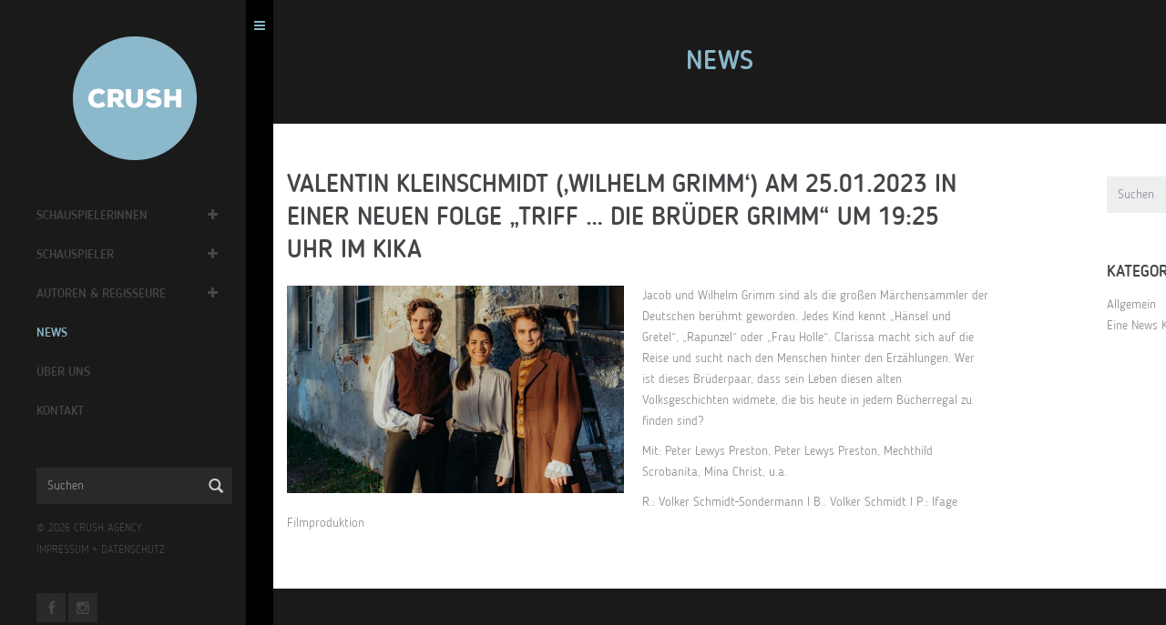

--- FILE ---
content_type: text/html; charset=UTF-8
request_url: https://crush.de/news/valentin-kleinschmidt-wilhelm-grimm-am-25-01-2023-in-einer-neuen-folge-triff-die-brueder-grimm-um-1925-uhr-im-kika/
body_size: 44553
content:
<!DOCTYPE html>
<!--[if lt IE 7]>      <html class="no-js lt-ie9 lt-ie8 lt-ie7"> <![endif]-->
<!--[if IE 7]>         <html class="no-js lt-ie9 lt-ie8"> <![endif]-->
<!--[if IE 8]>         <html class="no-js lt-ie9"> <![endif]-->
<!--[if gt IE 8]><!--> <html class="no-js"> <!--<![endif]-->
<head>
   <meta charset="utf-8">
   <!--[if IE]><meta http-equiv='X-UA-Compatible' content='IE=edge,chrome=1'><![endif]-->

   <title>Valentin Kleinschmidt (&#039;Wilhelm Grimm&#039;) am 25.01.2023 in einer neuen Folge &quot;Triff ... die Brüder Grimm&quot; um 19:25 Uhr im KiKA - CRUSH agency — Agentur für Schauspiel — BerlinCRUSH agency — Agentur für Schauspiel — Berlin</title>
   <meta name="description" content="">
   <meta name="keywords" content="">

   <meta name="viewport" content="width=device-width, initial-scale=1, user-scalable=no">

   <link rel="shortcut icon" href="https://crush.de/wp-content/themes/crush/img/favicon.ico"/>

   <link rel="stylesheet" href="https://crush.de/wp-content/themes/crush/css/slick.css">
   <link rel="stylesheet" href="https://crush.de/wp-content/themes/crush/css/slick-theme.css">
   <link rel="stylesheet" href="https://crush.de/wp-content/themes/crush/style.css">
   <script src="https://crush.de/wp-content/themes/crush/assets/js/vendor/modernizr-2.6.2.min.js"></script>

   <meta name='robots' content='index, follow, max-image-preview:large, max-snippet:-1, max-video-preview:-1' />

	<!-- This site is optimized with the Yoast SEO plugin v20.3 - https://yoast.com/wordpress/plugins/seo/ -->
	<link rel="canonical" href="https://crush.de/news/valentin-kleinschmidt-wilhelm-grimm-am-25-01-2023-in-einer-neuen-folge-triff-die-brueder-grimm-um-1925-uhr-im-kika/" />
	<meta property="og:locale" content="de_DE" />
	<meta property="og:type" content="article" />
	<meta property="og:title" content="Valentin Kleinschmidt (&#039;Wilhelm Grimm&#039;) am 25.01.2023 in einer neuen Folge &quot;Triff ... die Brüder Grimm&quot; um 19:25 Uhr im KiKA - CRUSH agency — Agentur für Schauspiel — Berlin" />
	<meta property="og:description" content="Jacob und Wilhelm Grimm sind als die großen Märchensammler der Deutschen berühmt geworden. Jedes Kind kennt „Hänsel und Gretel“, „Rapunzel“ oder „Frau Holle“. Clarissa macht sich auf die Reise und sucht nach den Menschen hinter den Erzählungen. Wer ist dieses Brüderpaar, dass sein Leben diesen alten Volksgeschichten widmete, die bis heute in jedem Bücherregal zuWeiterlesen" />
	<meta property="og:url" content="https://crush.de/news/valentin-kleinschmidt-wilhelm-grimm-am-25-01-2023-in-einer-neuen-folge-triff-die-brueder-grimm-um-1925-uhr-im-kika/" />
	<meta property="og:site_name" content="CRUSH agency — Agentur für Schauspiel — Berlin" />
	<meta property="article:published_time" content="2022-12-25T18:25:04+00:00" />
	<meta property="article:modified_time" content="2023-01-23T06:36:53+00:00" />
	<meta property="og:image" content="https://crush.de/wp-content/uploads/2022/12/grimm.jpg" />
	<meta property="og:image:width" content="919" />
	<meta property="og:image:height" content="565" />
	<meta property="og:image:type" content="image/jpeg" />
	<meta name="author" content="Julia Schneider" />
	<meta name="twitter:card" content="summary_large_image" />
	<meta name="twitter:label1" content="Verfasst von" />
	<meta name="twitter:data1" content="Julia Schneider" />
	<meta name="twitter:label2" content="Geschätzte Lesezeit" />
	<meta name="twitter:data2" content="1 Minute" />
	<script type="application/ld+json" class="yoast-schema-graph">{"@context":"https://schema.org","@graph":[{"@type":"Article","@id":"https://crush.de/news/valentin-kleinschmidt-wilhelm-grimm-am-25-01-2023-in-einer-neuen-folge-triff-die-brueder-grimm-um-1925-uhr-im-kika/#article","isPartOf":{"@id":"https://crush.de/news/valentin-kleinschmidt-wilhelm-grimm-am-25-01-2023-in-einer-neuen-folge-triff-die-brueder-grimm-um-1925-uhr-im-kika/"},"author":{"name":"Julia Schneider","@id":"https://crush.de/#/schema/person/d84fbc1626ffc52e2264805a4e5e7e4a"},"headline":"Valentin Kleinschmidt (&#8218;Wilhelm Grimm&#8216;) am 25.01.2023 in einer neuen Folge &#8222;Triff &#8230; die Brüder Grimm&#8220; um 19:25 Uhr im KiKA","datePublished":"2022-12-25T18:25:04+00:00","dateModified":"2023-01-23T06:36:53+00:00","mainEntityOfPage":{"@id":"https://crush.de/news/valentin-kleinschmidt-wilhelm-grimm-am-25-01-2023-in-einer-neuen-folge-triff-die-brueder-grimm-um-1925-uhr-im-kika/"},"wordCount":106,"publisher":{"@id":"https://crush.de/#organization"},"image":{"@id":"https://crush.de/news/valentin-kleinschmidt-wilhelm-grimm-am-25-01-2023-in-einer-neuen-folge-triff-die-brueder-grimm-um-1925-uhr-im-kika/#primaryimage"},"thumbnailUrl":"https://crush.de/wp-content/uploads/2022/12/grimm.jpg","inLanguage":"de-DE"},{"@type":"WebPage","@id":"https://crush.de/news/valentin-kleinschmidt-wilhelm-grimm-am-25-01-2023-in-einer-neuen-folge-triff-die-brueder-grimm-um-1925-uhr-im-kika/","url":"https://crush.de/news/valentin-kleinschmidt-wilhelm-grimm-am-25-01-2023-in-einer-neuen-folge-triff-die-brueder-grimm-um-1925-uhr-im-kika/","name":"Valentin Kleinschmidt ('Wilhelm Grimm') am 25.01.2023 in einer neuen Folge \"Triff ... die Brüder Grimm\" um 19:25 Uhr im KiKA - CRUSH agency — Agentur für Schauspiel — Berlin","isPartOf":{"@id":"https://crush.de/#website"},"primaryImageOfPage":{"@id":"https://crush.de/news/valentin-kleinschmidt-wilhelm-grimm-am-25-01-2023-in-einer-neuen-folge-triff-die-brueder-grimm-um-1925-uhr-im-kika/#primaryimage"},"image":{"@id":"https://crush.de/news/valentin-kleinschmidt-wilhelm-grimm-am-25-01-2023-in-einer-neuen-folge-triff-die-brueder-grimm-um-1925-uhr-im-kika/#primaryimage"},"thumbnailUrl":"https://crush.de/wp-content/uploads/2022/12/grimm.jpg","datePublished":"2022-12-25T18:25:04+00:00","dateModified":"2023-01-23T06:36:53+00:00","breadcrumb":{"@id":"https://crush.de/news/valentin-kleinschmidt-wilhelm-grimm-am-25-01-2023-in-einer-neuen-folge-triff-die-brueder-grimm-um-1925-uhr-im-kika/#breadcrumb"},"inLanguage":"de-DE","potentialAction":[{"@type":"ReadAction","target":["https://crush.de/news/valentin-kleinschmidt-wilhelm-grimm-am-25-01-2023-in-einer-neuen-folge-triff-die-brueder-grimm-um-1925-uhr-im-kika/"]}]},{"@type":"ImageObject","inLanguage":"de-DE","@id":"https://crush.de/news/valentin-kleinschmidt-wilhelm-grimm-am-25-01-2023-in-einer-neuen-folge-triff-die-brueder-grimm-um-1925-uhr-im-kika/#primaryimage","url":"https://crush.de/wp-content/uploads/2022/12/grimm.jpg","contentUrl":"https://crush.de/wp-content/uploads/2022/12/grimm.jpg","width":919,"height":565},{"@type":"BreadcrumbList","@id":"https://crush.de/news/valentin-kleinschmidt-wilhelm-grimm-am-25-01-2023-in-einer-neuen-folge-triff-die-brueder-grimm-um-1925-uhr-im-kika/#breadcrumb","itemListElement":[{"@type":"ListItem","position":1,"name":"Startseite","item":"https://crush.de/"},{"@type":"ListItem","position":2,"name":"News","item":"https://crush.de/news/"},{"@type":"ListItem","position":3,"name":"Valentin Kleinschmidt (&#8218;Wilhelm Grimm&#8216;) am 25.01.2023 in einer neuen Folge &#8222;Triff &#8230; die Brüder Grimm&#8220; um 19:25 Uhr im KiKA"}]},{"@type":"WebSite","@id":"https://crush.de/#website","url":"https://crush.de/","name":"CRUSH agency — Agentur für Schauspiel — Berlin","description":"Agentur CRUSH — Kathrin Kruschke — Berlin","publisher":{"@id":"https://crush.de/#organization"},"potentialAction":[{"@type":"SearchAction","target":{"@type":"EntryPoint","urlTemplate":"https://crush.de/?s={search_term_string}"},"query-input":"required name=search_term_string"}],"inLanguage":"de-DE"},{"@type":"Organization","@id":"https://crush.de/#organization","name":"CRUSH agency","url":"https://crush.de/","logo":{"@type":"ImageObject","inLanguage":"de-DE","@id":"https://crush.de/#/schema/logo/image/","url":"https://crush.de/wp-content/uploads/2016/01/crush_934_626_01.png","contentUrl":"https://crush.de/wp-content/uploads/2016/01/crush_934_626_01.png","width":934,"height":626,"caption":"CRUSH agency"},"image":{"@id":"https://crush.de/#/schema/logo/image/"}},{"@type":"Person","@id":"https://crush.de/#/schema/person/d84fbc1626ffc52e2264805a4e5e7e4a","name":"Julia Schneider","image":{"@type":"ImageObject","inLanguage":"de-DE","@id":"https://crush.de/#/schema/person/image/","url":"https://secure.gravatar.com/avatar/009fbdeb9a5429193d54783d199d7633?s=96&d=mm&r=g","contentUrl":"https://secure.gravatar.com/avatar/009fbdeb9a5429193d54783d199d7633?s=96&d=mm&r=g","caption":"Julia Schneider"},"sameAs":["http://www.crush.de"],"url":"https://crush.de/news/author/js/"}]}</script>
	<!-- / Yoast SEO plugin. -->


<link rel='dns-prefetch' href='//s.w.org' />
<link rel='stylesheet' id='wp-block-library-css'  href='https://crush.de/wp-includes/css/dist/block-library/style.min.css?ver=6.0.3' type='text/css' media='all' />
<style id='global-styles-inline-css' type='text/css'>
body{--wp--preset--color--black: #000000;--wp--preset--color--cyan-bluish-gray: #abb8c3;--wp--preset--color--white: #ffffff;--wp--preset--color--pale-pink: #f78da7;--wp--preset--color--vivid-red: #cf2e2e;--wp--preset--color--luminous-vivid-orange: #ff6900;--wp--preset--color--luminous-vivid-amber: #fcb900;--wp--preset--color--light-green-cyan: #7bdcb5;--wp--preset--color--vivid-green-cyan: #00d084;--wp--preset--color--pale-cyan-blue: #8ed1fc;--wp--preset--color--vivid-cyan-blue: #0693e3;--wp--preset--color--vivid-purple: #9b51e0;--wp--preset--gradient--vivid-cyan-blue-to-vivid-purple: linear-gradient(135deg,rgba(6,147,227,1) 0%,rgb(155,81,224) 100%);--wp--preset--gradient--light-green-cyan-to-vivid-green-cyan: linear-gradient(135deg,rgb(122,220,180) 0%,rgb(0,208,130) 100%);--wp--preset--gradient--luminous-vivid-amber-to-luminous-vivid-orange: linear-gradient(135deg,rgba(252,185,0,1) 0%,rgba(255,105,0,1) 100%);--wp--preset--gradient--luminous-vivid-orange-to-vivid-red: linear-gradient(135deg,rgba(255,105,0,1) 0%,rgb(207,46,46) 100%);--wp--preset--gradient--very-light-gray-to-cyan-bluish-gray: linear-gradient(135deg,rgb(238,238,238) 0%,rgb(169,184,195) 100%);--wp--preset--gradient--cool-to-warm-spectrum: linear-gradient(135deg,rgb(74,234,220) 0%,rgb(151,120,209) 20%,rgb(207,42,186) 40%,rgb(238,44,130) 60%,rgb(251,105,98) 80%,rgb(254,248,76) 100%);--wp--preset--gradient--blush-light-purple: linear-gradient(135deg,rgb(255,206,236) 0%,rgb(152,150,240) 100%);--wp--preset--gradient--blush-bordeaux: linear-gradient(135deg,rgb(254,205,165) 0%,rgb(254,45,45) 50%,rgb(107,0,62) 100%);--wp--preset--gradient--luminous-dusk: linear-gradient(135deg,rgb(255,203,112) 0%,rgb(199,81,192) 50%,rgb(65,88,208) 100%);--wp--preset--gradient--pale-ocean: linear-gradient(135deg,rgb(255,245,203) 0%,rgb(182,227,212) 50%,rgb(51,167,181) 100%);--wp--preset--gradient--electric-grass: linear-gradient(135deg,rgb(202,248,128) 0%,rgb(113,206,126) 100%);--wp--preset--gradient--midnight: linear-gradient(135deg,rgb(2,3,129) 0%,rgb(40,116,252) 100%);--wp--preset--duotone--dark-grayscale: url('#wp-duotone-dark-grayscale');--wp--preset--duotone--grayscale: url('#wp-duotone-grayscale');--wp--preset--duotone--purple-yellow: url('#wp-duotone-purple-yellow');--wp--preset--duotone--blue-red: url('#wp-duotone-blue-red');--wp--preset--duotone--midnight: url('#wp-duotone-midnight');--wp--preset--duotone--magenta-yellow: url('#wp-duotone-magenta-yellow');--wp--preset--duotone--purple-green: url('#wp-duotone-purple-green');--wp--preset--duotone--blue-orange: url('#wp-duotone-blue-orange');--wp--preset--font-size--small: 13px;--wp--preset--font-size--medium: 20px;--wp--preset--font-size--large: 36px;--wp--preset--font-size--x-large: 42px;}.has-black-color{color: var(--wp--preset--color--black) !important;}.has-cyan-bluish-gray-color{color: var(--wp--preset--color--cyan-bluish-gray) !important;}.has-white-color{color: var(--wp--preset--color--white) !important;}.has-pale-pink-color{color: var(--wp--preset--color--pale-pink) !important;}.has-vivid-red-color{color: var(--wp--preset--color--vivid-red) !important;}.has-luminous-vivid-orange-color{color: var(--wp--preset--color--luminous-vivid-orange) !important;}.has-luminous-vivid-amber-color{color: var(--wp--preset--color--luminous-vivid-amber) !important;}.has-light-green-cyan-color{color: var(--wp--preset--color--light-green-cyan) !important;}.has-vivid-green-cyan-color{color: var(--wp--preset--color--vivid-green-cyan) !important;}.has-pale-cyan-blue-color{color: var(--wp--preset--color--pale-cyan-blue) !important;}.has-vivid-cyan-blue-color{color: var(--wp--preset--color--vivid-cyan-blue) !important;}.has-vivid-purple-color{color: var(--wp--preset--color--vivid-purple) !important;}.has-black-background-color{background-color: var(--wp--preset--color--black) !important;}.has-cyan-bluish-gray-background-color{background-color: var(--wp--preset--color--cyan-bluish-gray) !important;}.has-white-background-color{background-color: var(--wp--preset--color--white) !important;}.has-pale-pink-background-color{background-color: var(--wp--preset--color--pale-pink) !important;}.has-vivid-red-background-color{background-color: var(--wp--preset--color--vivid-red) !important;}.has-luminous-vivid-orange-background-color{background-color: var(--wp--preset--color--luminous-vivid-orange) !important;}.has-luminous-vivid-amber-background-color{background-color: var(--wp--preset--color--luminous-vivid-amber) !important;}.has-light-green-cyan-background-color{background-color: var(--wp--preset--color--light-green-cyan) !important;}.has-vivid-green-cyan-background-color{background-color: var(--wp--preset--color--vivid-green-cyan) !important;}.has-pale-cyan-blue-background-color{background-color: var(--wp--preset--color--pale-cyan-blue) !important;}.has-vivid-cyan-blue-background-color{background-color: var(--wp--preset--color--vivid-cyan-blue) !important;}.has-vivid-purple-background-color{background-color: var(--wp--preset--color--vivid-purple) !important;}.has-black-border-color{border-color: var(--wp--preset--color--black) !important;}.has-cyan-bluish-gray-border-color{border-color: var(--wp--preset--color--cyan-bluish-gray) !important;}.has-white-border-color{border-color: var(--wp--preset--color--white) !important;}.has-pale-pink-border-color{border-color: var(--wp--preset--color--pale-pink) !important;}.has-vivid-red-border-color{border-color: var(--wp--preset--color--vivid-red) !important;}.has-luminous-vivid-orange-border-color{border-color: var(--wp--preset--color--luminous-vivid-orange) !important;}.has-luminous-vivid-amber-border-color{border-color: var(--wp--preset--color--luminous-vivid-amber) !important;}.has-light-green-cyan-border-color{border-color: var(--wp--preset--color--light-green-cyan) !important;}.has-vivid-green-cyan-border-color{border-color: var(--wp--preset--color--vivid-green-cyan) !important;}.has-pale-cyan-blue-border-color{border-color: var(--wp--preset--color--pale-cyan-blue) !important;}.has-vivid-cyan-blue-border-color{border-color: var(--wp--preset--color--vivid-cyan-blue) !important;}.has-vivid-purple-border-color{border-color: var(--wp--preset--color--vivid-purple) !important;}.has-vivid-cyan-blue-to-vivid-purple-gradient-background{background: var(--wp--preset--gradient--vivid-cyan-blue-to-vivid-purple) !important;}.has-light-green-cyan-to-vivid-green-cyan-gradient-background{background: var(--wp--preset--gradient--light-green-cyan-to-vivid-green-cyan) !important;}.has-luminous-vivid-amber-to-luminous-vivid-orange-gradient-background{background: var(--wp--preset--gradient--luminous-vivid-amber-to-luminous-vivid-orange) !important;}.has-luminous-vivid-orange-to-vivid-red-gradient-background{background: var(--wp--preset--gradient--luminous-vivid-orange-to-vivid-red) !important;}.has-very-light-gray-to-cyan-bluish-gray-gradient-background{background: var(--wp--preset--gradient--very-light-gray-to-cyan-bluish-gray) !important;}.has-cool-to-warm-spectrum-gradient-background{background: var(--wp--preset--gradient--cool-to-warm-spectrum) !important;}.has-blush-light-purple-gradient-background{background: var(--wp--preset--gradient--blush-light-purple) !important;}.has-blush-bordeaux-gradient-background{background: var(--wp--preset--gradient--blush-bordeaux) !important;}.has-luminous-dusk-gradient-background{background: var(--wp--preset--gradient--luminous-dusk) !important;}.has-pale-ocean-gradient-background{background: var(--wp--preset--gradient--pale-ocean) !important;}.has-electric-grass-gradient-background{background: var(--wp--preset--gradient--electric-grass) !important;}.has-midnight-gradient-background{background: var(--wp--preset--gradient--midnight) !important;}.has-small-font-size{font-size: var(--wp--preset--font-size--small) !important;}.has-medium-font-size{font-size: var(--wp--preset--font-size--medium) !important;}.has-large-font-size{font-size: var(--wp--preset--font-size--large) !important;}.has-x-large-font-size{font-size: var(--wp--preset--font-size--x-large) !important;}
</style>
<link rel='stylesheet' id='crush-css-css'  href='https://crush.de/wp-content/themes/crush/css/crush.css?ver=1.2' type='text/css' media='all' />
<link rel="https://api.w.org/" href="https://crush.de/wp-json/" /><link rel="alternate" type="application/json" href="https://crush.de/wp-json/wp/v2/posts/21656" /><link rel="alternate" type="application/json+oembed" href="https://crush.de/wp-json/oembed/1.0/embed?url=https%3A%2F%2Fcrush.de%2Fnews%2Fvalentin-kleinschmidt-wilhelm-grimm-am-25-01-2023-in-einer-neuen-folge-triff-die-brueder-grimm-um-1925-uhr-im-kika%2F" />
<link rel="alternate" type="text/xml+oembed" href="https://crush.de/wp-json/oembed/1.0/embed?url=https%3A%2F%2Fcrush.de%2Fnews%2Fvalentin-kleinschmidt-wilhelm-grimm-am-25-01-2023-in-einer-neuen-folge-triff-die-brueder-grimm-um-1925-uhr-im-kika%2F&#038;format=xml" />
                    <!-- Tracking code generated with Simple Universal Google Analytics plugin v1.0.5 -->
                    <script>
                    (function(i,s,o,g,r,a,m){i['GoogleAnalyticsObject']=r;i[r]=i[r]||function(){
                    (i[r].q=i[r].q||[]).push(arguments)},i[r].l=1*new Date();a=s.createElement(o),
                    m=s.getElementsByTagName(o)[0];a.async=1;a.src=g;m.parentNode.insertBefore(a,m)
                    })(window,document,'script','//www.google-analytics.com/analytics.js','ga');

                    ga('create', 'UA-70367316-2', 'auto');
                    ga('send', 'pageview');

                    </script>
                    <!-- / Simple Universal Google Analytics plugin -->
       <meta property="og:site_name" content="CRUSH agency — Agentur für Schauspiel — Berlin">
    <meta property="og:title" content="Valentin Kleinschmidt (&#8218;Wilhelm Grimm&#8216;) am 25.01.2023 in einer neuen Folge &#8222;Triff &#8230; die Brüder Grimm&#8220; um 19:25 Uhr im KiKA">
    <meta property="og:image" content="https://crush.de/wp-content/uploads/2022/12/grimm.jpg">
    <meta property="og:url" content="https://crush.de/news/valentin-kleinschmidt-wilhelm-grimm-am-25-01-2023-in-einer-neuen-folge-triff-die-brueder-grimm-um-1925-uhr-im-kika/">
    <meta property="og:description" content="Jacob und Wilhelm Grimm sind als die großen Märchensammler der Deutschen berühmt geworden. Jedes Kind kennt „Hänsel und Gretel“, „Rapunzel“ oder „Frau Holle“. Clarissa [...]">
    <meta property="og:author" content="CRUSH">

    

   </head>
   <body class="menu-bar-opened black-body ">
      <script type="text/javascript">
         // Open page with hidden menu-bar on mobile screen less than 700px
         if(window.innerWidth < 738){
            var body_element = document.getElementsByTagName('body')[0];
            body_element.className = body_element.className.replace(/\bmenu-bar-opened\b/,'')
         }

         var formAjaxUrl = "https://crush.de/wp-admin/admin-ajax.php";
      </script>
      <!--[if lt IE 9]>
      <p class="browsehappy">Du benutzt einen <strong>veralteten</strong> Browser. Bitte <a href="http://browsehappy.com/">upgrade Deinen Browser</a> für ein besseres Erlebnis im Internet.</p>
      <![endif]-->

      <div id="wrapper">

        <div id="menu-bar">
           <aside>
              <div class="mb-body">
                 <div class="mb-header hidden-xs">
                    <a class="logo" href="https://crush.de"><img src="https://crush.de/wp-content/themes/crush/img/crush_logo_272_01.png" alt="CRUSH"></a>
                 </div>
                 <div class="mb-content">
                    <nav>
                       <ul id="mb-main-menu">
                                                      <li data-client-category="schauspielerinnen" class="menu-item-has-children"><a href="https://crush.de/#schauspielerinnen" data-client-category="schauspielerinnen" class="topmenu-client-category ">Schauspielerinnen</a>
                              <a class="submenu-toggler" href="#"><i class="fa fa-plus"></i></a>
                              <ul class="submenu-clients">
                                                                  <li><a href="https://crush.de/klient/anna-julia-antonucci/" data-client="anna-julia-antonucci" class="">Anna Julia Antonucci</a></li>
                                                                  <li><a href="https://crush.de/klient/louise-sophie-arnold/" data-client="louise-sophie-arnold" class="">Louise Sophie Arnold</a></li>
                                                                  <li><a href="https://crush.de/klient/alissa-atanassova/" data-client="alissa-atanassova" class="">Alissa Atanassova</a></li>
                                                                  <li><a href="https://crush.de/klient/julia-becker/" data-client="julia-becker" class="">Julia Becker</a></li>
                                                                  <li><a href="https://crush.de/klient/jytte-merle-boehrnsen/" data-client="jytte-merle-boehrnsen" class="">Jytte-Merle Böhrnsen</a></li>
                                                                  <li><a href="https://crush.de/klient/27258-2/" data-client="27258-2" class="">Margarita Breitkreiz</a></li>
                                                                  <li><a href="https://crush.de/klient/janina-elkin/" data-client="janina-elkin" class="">Janina Elkin</a></li>
                                                                  <li><a href="https://crush.de/klient/maja-enger/" data-client="maja-enger" class="">Maja Enger</a></li>
                                                                  <li><a href="https://crush.de/klient/collien-ulmen-fernandes/" data-client="collien-ulmen-fernandes" class="">Collien Monica Fernandes</a></li>
                                                                  <li><a href="https://crush.de/klient/morgane-ferru/" data-client="morgane-ferru" class="">Morgane Ferru</a></li>
                                                                  <li><a href="https://crush.de/klient/denise-ghard/" data-client="denise-ghard" class="">Denise Ghard</a></li>
                                                                  <li><a href="https://crush.de/klient/nayana-heuer/" data-client="nayana-heuer" class="">Nayana Heuer</a></li>
                                                                  <li><a href="https://crush.de/klient/meriel-hinsching/" data-client="meriel-hinsching" class="">Meriel Hinsching</a></li>
                                                                  <li><a href="https://crush.de/klient/trang-le-hong/" data-client="trang-le-hong" class="">Trang  Le Hong</a></li>
                                                                  <li><a href="https://crush.de/klient/vanessa-jung/" data-client="vanessa-jung" class="">Vanessa Jung</a></li>
                                                                  <li><a href="https://crush.de/klient/mai-phuong-kollath/" data-client="mai-phuong-kollath" class="">Mai-Phuong Kollath</a></li>
                                                                  <li><a href="https://crush.de/klient/paula-kroh/" data-client="paula-kroh" class="">Paula Kroh</a></li>
                                                                  <li><a href="https://crush.de/klient/nicola-rabea-langrzik/" data-client="nicola-rabea-langrzik" class="">Nicola-Rabea Langrzik</a></li>
                                                                  <li><a href="https://crush.de/klient/edita-malovcic/" data-client="edita-malovcic" class="">Edita Malovcic</a></li>
                                                                  <li><a href="https://crush.de/klient/lisa-katrina-mayer/" data-client="lisa-katrina-mayer" class="">Lisa-Katrina Mayer</a></li>
                                                                  <li><a href="https://crush.de/klient/claudia-mehnert/" data-client="claudia-mehnert" class="">Claudia Mehnert</a></li>
                                                                  <li><a href="https://crush.de/klient/tessa-mittelstaedt/" data-client="tessa-mittelstaedt" class="">Tessa Mittelstaedt</a></li>
                                                                  <li><a href="https://crush.de/klient/amelie-plaas-link/" data-client="amelie-plaas-link" class="">Amelie Plaas-Link</a></li>
                                                                  <li><a href="https://crush.de/klient/linda-rohrer/" data-client="linda-rohrer" class="">Linda Rohrer</a></li>
                                                                  <li><a href="https://crush.de/klient/ruth-rosenfeld/" data-client="ruth-rosenfeld" class="">Ruth Rosenfeld</a></li>
                                                                  <li><a href="https://crush.de/klient/claudia-schmutzler/" data-client="claudia-schmutzler" class="">Claudia Schmutzler</a></li>
                                                                  <li><a href="https://crush.de/klient/sanne-schnapp/" data-client="sanne-schnapp" class="">Sanne Schnapp</a></li>
                                                                  <li><a href="https://crush.de/klient/victoria-schulz/" data-client="victoria-schulz" class="">Victoria Schulz</a></li>
                                                                  <li><a href="https://crush.de/klient/anna-schumacher/" data-client="anna-schumacher" class="">Anna Schumacher</a></li>
                                                                  <li><a href="https://crush.de/klient/evelin-schwarz/" data-client="evelin-schwarz" class="">Evelin Schwarz</a></li>
                                                                  <li><a href="https://crush.de/klient/alina-serban/" data-client="alina-serban" class="">Alina Serban</a></li>
                                                                  <li><a href="https://crush.de/klient/nellie-thalbach/" data-client="nellie-thalbach" class="">Nellie Thalbach</a></li>
                                                                  <li><a href="https://crush.de/klient/anna-thalbach/" data-client="anna-thalbach" class="">Anna Thalbach</a></li>
                                                                  <li><a href="https://crush.de/klient/eszter-tompa/" data-client="eszter-tompa" class="">Eszter Tompa</a></li>
                                                                  <li><a href="https://crush.de/klient/petra-van-de-voort/" data-client="petra-van-de-voort" class="">Petra van de Voort</a></li>
                                                                  <li><a href="https://crush.de/klient/elzemarieke-de-vos/" data-client="elzemarieke-de-vos" class="">Elzemarieke de Vos</a></li>
                                                                  <li><a href="https://crush.de/klient/katja-weitzenboeck/" data-client="katja-weitzenboeck" class="">Katja Weitzenböck</a></li>
                                                                  <li><a href="https://crush.de/klient/petra-zieser/" data-client="petra-zieser" class="">Petra Zieser</a></li>
                                                                     
                              </ul>
                            </li>  

                                                      <li data-client-category="schauspieler" class="menu-item-has-children"><a href="https://crush.de/#schauspieler" data-client-category="schauspieler" class="topmenu-client-category ">Schauspieler</a>
                              <a class="submenu-toggler" href="#"><i class="fa fa-plus"></i></a>
                              <ul class="submenu-clients">
                                                                  <li><a href="https://crush.de/klient/neil-malik-abdullah/" data-client="neil-malik-abdullah" class="">Neil Malik Abdullah</a></li>
                                                                  <li><a href="https://crush.de/klient/atheer-adel/" data-client="atheer-adel" class="">Atheer Adel</a></li>
                                                                  <li><a href="https://crush.de/klient/nikolaus-barton/" data-client="nikolaus-barton" class="">Nikolaus Barton</a></li>
                                                                  <li><a href="https://crush.de/klient/robert-besta/" data-client="robert-besta" class="">Robert Besta</a></li>
                                                                  <li><a href="https://crush.de/klient/oliver-broecker/" data-client="oliver-broecker" class="">Oliver Bröcker</a></li>
                                                                  <li><a href="https://crush.de/klient/david-brizzi/" data-client="david-brizzi" class="">David Brizzi</a></li>
                                                                  <li><a href="https://crush.de/klient/martin-bruchmann/" data-client="martin-bruchmann" class="">Martin Bruchmann</a></li>
                                                                  <li><a href="https://crush.de/klient/dejan-bucin/" data-client="dejan-bucin" class="">Dejan Bućin</a></li>
                                                                  <li><a href="https://crush.de/klient/victor-calero/" data-client="victor-calero" class="">Victor Calero</a></li>
                                                                  <li><a href="https://crush.de/klient/maximilian-dirr/" data-client="maximilian-dirr" class="">Maximilian Dirr</a></li>
                                                                  <li><a href="https://crush.de/klient/samson-fischer/" data-client="samson-fischer" class="">Samson Fischer</a></li>
                                                                  <li><a href="https://crush.de/klient/joachim-foerster/" data-client="joachim-foerster" class="">Joachim Foerster</a></li>
                                                                  <li><a href="https://crush.de/klient/arne-gottschling/" data-client="arne-gottschling" class="">Arne Gottschling</a></li>
                                                                  <li><a href="https://crush.de/klient/fabian-hanis/" data-client="fabian-hanis" class="">Fabian Hanis</a></li>
                                                                  <li><a href="https://crush.de/klient/louis-held/" data-client="louis-held" class="">Louis Held</a></li>
                                                                  <li><a href="https://crush.de/klient/rony-herman/" data-client="rony-herman" class="">Rony Herman</a></li>
                                                                  <li><a href="https://crush.de/klient/dennis-herrmann/" data-client="dennis-herrmann" class="">Dennis Herrmann</a></li>
                                                                  <li><a href="https://crush.de/klient/mads-hjulmand/" data-client="mads-hjulmand" class="">Mads Hjulmand</a></li>
                                                                  <li><a href="https://crush.de/klient/tom-keune/" data-client="tom-keune" class="">Tom Keune</a></li>
                                                                  <li><a href="https://crush.de/klient/daniel-klausner/" data-client="daniel-klausner" class="">Daniel Klausner</a></li>
                                                                  <li><a href="https://crush.de/klient/valentin-kleinschmidt/" data-client="valentin-kleinschmidt" class="">Valentin Kleinschmidt</a></li>
                                                                  <li><a href="https://crush.de/klient/christian-koerner/" data-client="christian-koerner" class="">Christian Koerner</a></li>
                                                                  <li><a href="https://crush.de/klient/matthias-komm/" data-client="matthias-komm" class="">Matthias Komm</a></li>
                                                                  <li><a href="https://crush.de/klient/oliver-korittke/" data-client="oliver-korittke" class="">Oliver Korittke</a></li>
                                                                  <li><a href="https://crush.de/klient/jeremias-koschorz/" data-client="jeremias-koschorz" class="">Jeremias Koschorz</a></li>
                                                                  <li><a href="https://crush.de/klient/jerry-kwarteng/" data-client="jerry-kwarteng" class="">Jerry Kwarteng</a></li>
                                                                  <li><a href="https://crush.de/klient/johannes-hendrik-langer/" data-client="johannes-hendrik-langer" class="">Johannes Hendrik Langer</a></li>
                                                                  <li><a href="https://crush.de/klient/marian-meder/" data-client="marian-meder" class="">Marian Meder</a></li>
                                                                  <li><a href="https://crush.de/klient/julius-nitschkoff/" data-client="julius-nitschkoff" class="">Julius Nitschkoff</a></li>
                                                                  <li><a href="https://crush.de/klient/justin-otto/" data-client="justin-otto" class="">Justin Otto</a></li>
                                                                  <li><a href="https://crush.de/klient/nicolo-pasetti/" data-client="nicolo-pasetti" class="">Nicolo Pasetti</a></li>
                                                                  <li><a href="https://crush.de/klient/victor-schefe/" data-client="victor-schefe" class="">Victor Schefé</a></li>
                                                                  <li><a href="https://crush.de/klient/steffen-schroeder/" data-client="steffen-schroeder" class="">Steffen Schroeder</a></li>
                                                                  <li><a href="https://crush.de/klient/kais-setti/" data-client="kais-setti" class="">Kais Setti</a></li>
                                                                  <li><a href="https://crush.de/klient/ivan-shvedoff/" data-client="ivan-shvedoff" class="">Ivan Shvedoff</a></li>
                                                                  <li><a href="https://crush.de/klient/paul-simon/" data-client="paul-simon" class="">Paul Simon</a></li>
                                                                  <li><a href="https://crush.de/klient/dominik-weber/" data-client="dominik-weber" class="">Dominik Weber</a></li>
                                                                  <li><a href="https://crush.de/klient/julian-weigend/" data-client="julian-weigend" class="">Julian Weigend</a></li>
                                                                  <li><a href="https://crush.de/klient/markus-winter/" data-client="markus-winter" class="">Markus Winter</a></li>
                                                                     
                              </ul>
                            </li>  

                                                      <li data-client-category="autoren-regisseure" class="menu-item-has-children"><a href="https://crush.de/#autoren-regisseure" data-client-category="autoren-regisseure" class="topmenu-client-category ">Autoren &amp; Regisseure</a>
                              <a class="submenu-toggler" href="#"><i class="fa fa-plus"></i></a>
                              <ul class="submenu-clients">
                                                                  <li><a href="https://crush.de/klient/oliver-alaluukas/" data-client="oliver-alaluukas" class="">Oliver Alaluukas</a></li>
                                                                  <li><a href="https://crush.de/klient/jytte-merle-boehrnsen-2/" data-client="jytte-merle-boehrnsen-2" class="">Jytte-Merle Böhrnsen</a></li>
                                                                  <li><a href="https://crush.de/klient/mareike-sophie-danisch/" data-client="mareike-sophie-danisch" class="">Mareike Sophie Danisch</a></li>
                                                                  <li><a href="https://crush.de/klient/oliver-kahl/" data-client="oliver-kahl" class="">Oliver Kahl</a></li>
                                                                  <li><a href="https://crush.de/klient/victoria-schulz-2/" data-client="victoria-schulz-2" class="">Victoria Schulz</a></li>
                                                                  <li><a href="https://crush.de/klient/stefan-westerwelle/" data-client="stefan-westerwelle" class="">Stefan Westerwelle</a></li>
                                                                     
                              </ul>
                            </li>  

                           
                         


                          <li><a href="https://crush.de/news" class="active">News</a></li>
                          <li><a href="https://crush.de/ueber-uns-kontakt" class="">Über Uns</a></li>
                          <li><a href="https://crush.de/ueber-uns-kontakt" class="">Kontakt</a></li>
                       </ul>
                    </nav>
                 </div>
                 <div class="mb-footer">

                    <div class="search">
                      <form class="search-form" action="https://crush.de/">
                         <div class="input-group">
                            <input type="text" class="form-control" placeholder="Suchen" name="s" id="s">
                            <div class="input-group-btn">
                                <button class="btn btn-default" type="submit"><i class="glyphicon glyphicon-search"></i></button>
                            </div>
                        </div>
                      </form>
                    </div>

                    
                  
                    <div class="mb-copyright">
                      <p>
                        <span class="copyright">&copy; 2026 CRUSH AGENCY</span>
                      </p>       
                      <p>
                        <a href="https://crush.de/impressum" class="" style="display: inline-block;">IMPRESSUM</a> +
                        <a href="https://crush.de/datenschutz" class="" style="display: inline-block;">DATENSCHUTZ</a>
                      </p>               
                    </div>

                    <div class="mb-social">
                      <a href="http://www.facebook.com/crush.agency.berlin/" title="CRUSH auf Facebook" target="_blank"><i class="fa fa-facebook"></i></a>
                      <a href="http://www.instagram.com/crush.agency.berlin/" title="CRUSH auf Instagram" target="_blank"><i class="fa fa-instagram"></i></a>
                    </div>
                 </div>
              </div> <!-- mb-body -->
              <a href="#" class="mb-toggler"><i class="fa fa-bars"></i></a>
           </aside>
        </div><!-- /#menu-bar -->


      


<div id="main" class="page-blog">

  
   <div id="header">
      <header>
         <h1><a href="/news">News</a></h1>
      </header>
   </div>


   <div class="section single-post blog-item">
      <section>
         <div class="container">
            <div class="row">
               <div class="col-md-8">

                  <article>                    
                     <h1 class="sp-title">Valentin Kleinschmidt (&#8218;Wilhelm Grimm&#8216;) am 25.01.2023 in einer neuen Folge &#8222;Triff &#8230; die Brüder Grimm&#8220; um 19:25 Uhr im KiKA</h1>                     
                     <div class="sp-content">
                                              <img src="https://crush.de/wp-content/uploads/2022/12/grimm-740x455.jpg" class="post-thumbnail alignleft" alt="Valentin Kleinschmidt (&#8218;Wilhelm Grimm&#8216;) am 25.01.2023 in einer neuen Folge &#8222;Triff &#8230; die Brüder Grimm&#8220; um 19:25 Uhr im KiKA">                              
                                      
                      
                        
<p>Jacob und Wilhelm Grimm sind als die großen Märchensammler der Deutschen berühmt geworden. Jedes Kind kennt „Hänsel und Gretel“, „Rapunzel“ oder „Frau Holle“. Clarissa macht sich auf die Reise und sucht nach den Menschen hinter den Erzählungen. Wer ist dieses Brüderpaar, dass sein Leben diesen alten Volksgeschichten widmete, die bis heute in jedem Bücherregal zu finden sind?</p>



<p>Mit: Peter Lewys Preston, Peter Lewys Preston, Mechthild Scrobanita, Mina Christ, u.a.</p>



<p>R.: Volker Schmidt-Sondermann I B.. Volker Schmidt I P.: Ifage Filmproduktion</p>

                     </div>
                  </article>

               </div>
               <div class="col-md-3 col-md-offset-1">
                  <div class="sidebar">
 <aside>
    <div class="widget">
       <form class="search-form" action="https://crush.de/">
          <div class="input-group">
             <input type="text" class="form-control" placeholder="Suchen" name="s" id="s">
             <div class="input-group-btn">
                 <button class="btn btn-default" type="submit"><i class="glyphicon glyphicon-search"></i></button>
             </div>
         </div>
       </form>
    </div> <!-- widget -->

    <div class="widget"><h3 class="wg-title">Kategorien</h3>
			<ul>
					<li class="cat-item cat-item-1"><a href="https://crush.de/news/category/allgemein/">Allgemein</a>
</li>
	<li class="cat-item cat-item-5"><a href="https://crush.de/news/category/eine-news-kategorie/">Eine News Kategorie</a>
</li>
			</ul>

			</div>
 </aside>
</div> <!-- sidebar -->               </div>

            </div>

         </div>

      </section>
   </div> <!-- section -->

      
</div><!-- /.main -->


      </div> <!-- /#wrapper -->

      <div class="rg-zoom">
            <div class="image-wrap"></div>
            <a href="#" class="rg-zoom-close"></a>         
      </div>

      <script src="https://crush.de/wp-content/themes/crush/assets/js/vendor/jquery-1.10.2.min.js"></script>
      <script src="https://crush.de/wp-content/themes/crush/assets/js/vendor/jquery-ui-1.10.4.custom.min.js"></script>
      <script src="https://crush.de/wp-content/themes/crush/assets/js/vendor/jquery.touchSwipe.min.js"></script>

      <script src="https://crush.de/wp-content/themes/crush/assets/js/bootstrap/all.js"></script>

      <!--[if IE]><script type="text/javascript" src="https://crush.de/wp-content/themes/crush/assets/js/vendor/excanvas.js"></script><![endif]-->

      <script src="https://crush.de/wp-content/themes/crush/assets/js/vendor/libs.js"></script>
      <script src="https://crush.de/wp-content/themes/crush/assets/js/plugins.js"></script>
      <script src="https://crush.de/wp-content/themes/crush/assets/js/main.js"></script>

      <script type='text/javascript' src='https://crush.de/wp-content/themes/crush/js/crush.js' id='crush-js-js'></script>
      <script>
       (function(i,s,o,g,r,a,m){i['GoogleAnalyticsObject']=r;i[r]=i[r]||function(){
       (i[r].q=i[r].q||[]).push(arguments)},i[r].l=1*new Date();a=s.createElement(o),
       m=s.getElementsByTagName(o)[0];a.async=1;a.src=g;m.parentNode.insertBefore(a,m)
       })(window,document,'script','//www.google-analytics.com/analytics.js','ga');

       ga('create', 'UA-71876402-1', 'auto');
       ga('set', 'anonymizeIp', true);
       ga('send', 'pageview');

      </script>
   </body>
</html>

--- FILE ---
content_type: text/javascript
request_url: https://crush.de/wp-content/themes/crush/assets/js/main.js
body_size: 30042
content:
(function($) {
"use strict";


$(document).ready(function()
{

   if(typeof urlParams !== 'undefined' && urlParams['960px'] !== undefined) $('body').addClass('cont-960');

   $('#menu-bar').mental_menu_bar();

   $('#mb-main-menu').mental_menu();

   //  Start pie charts
   $(".knob").knob({
      draw : function () {
         // Add percents to value
         if(this.$.data('percents') == true) {
            $(this.i).val(this.cv + '%')
         }
      }
   });
   $(".knob").css({'font-size':'26px', 'color':'#444649'});

   // Init page animation if not on touch device
   if(!Modernizr.touch) animate_init();

   // Init Parallax - stellar.js
   $.stellar({
      responsive:true,
      horizontalScrolling: false
   });

   // Menu bar scrollbar
   $('.mb-body').css({position: 'relative', overflow: 'hidden'}).perfectScrollbar({
     wheelSpeed: 20,
     wheelPropagation: false,
     suppressScrollX: true
   });

   // Isotope Init
   if($.fn.isotope){
      init_blog_vertical_isotope();
      init_blog_masonry_isotope();
      init_gallery_isotope();
      init_gallery_w_preview();
      init_gallery_pinterest();
   }

   init_gallery_filters_underline();

   // Layerslider
   if($.fn.layerSlider){
      init_layer_slider();
   }

   // Menu
   if($.fn.mtmenu){ $().mtmenu();
      init_smooth_scrolling();
      init_fixed_topbar();
   }


   // Full height fix
   function resizeVideoJSHeight(){$('.container-fullheight').height(window.innerHeight);}
   $(window).resize(function(){resizeVideoJSHeight();});
   $(window).load(function(){resizeVideoJSHeight();});
   setTimeout(function() {resizeVideoJSHeight();}, 1);

   init_video_background();

   init_creative_mind();

   // Init Validation Engine
   if($.fn.validationEngine){
      $(".validation-engine").validationEngine();
   }

   init_ajax_forms();

   // Activate Fastclick (have to be loaded last)
   new FastClick(document.body);


}); // Document ready

















// ============================================================================
// Startup animations
// ============================================================================


function animate_init()
{

   // Add animate class where data-animate attribute is set
   var
      startTopOfWindow = $(window).scrollTop();

   $('[data-animate]').each(function(){
      if($(this).offset().top + $(this).height() > startTopOfWindow)
         $(this).addClass('animated');
   });

   // Remove style for progress bars on start
   $('.progress-bar.animate').each(function(){
      var $this = $(this);
      // Remove progress-bar class and return it on timeout fo cancel transition animation
      $this.removeClass('progress-bar').css('width','');
      setTimeout(function(){$this.addClass('progress-bar')},10);
   });

   // Animate on page start
   setTimeout(function(){animate_on_scroll()}, 50);

   // Anitame elements on scroll
   $(window).bind('scroll.vmanimate', function() {
      animate_on_scroll();
   });

   // Remove classes after animate is complete
   $('.animated').one('webkitAnimationEnd mozAnimationEnd MSAnimationEnd oanimationend animationend', function(){
      $(this).removeClass('animated').removeClass($(this).data('animate'));
   });

   function animate_on_scroll()
   {
      var topOfWindow = $(window).scrollTop();
      var bottomOfWindow = topOfWindow + $(window).height();
      var $elms = $('.animated, .animate').each(function(){
         var $this = $(this);
         if ($this.offset().top + 100 < bottomOfWindow)
         {
            if($this.hasClass('knob'))
               animate_knob($this);
            else if($this.hasClass('progress-bar'))
               animate_progress($this);
            else if($this.hasClass('animate-number'))
               animate_number($this);
            else
               $this.addClass($this.data('animate'));
         }
      });
      if($elms.length == 0) $(window).unbind('scroll.vmanimate');
   }

   function animate_knob($knob)
   {
      // Animate once
      $knob.removeClass('animate');
      var myVal = parseInt($knob.val());

      $({value: 0}).animate({value: myVal}, {
         duration: 1500,
         easing:'swing',
         step: function() {
            $knob.val(Math.ceil(this.value)).trigger('change');
         }
      });
   }

   function animate_progress($progress)
   {
      // Animate once
      $progress.removeClass('animate');

      var valStart = parseInt($progress.attr('aria-valuemin'));
      var myVal = parseInt($progress.attr('aria-valuenow'));
      var $value = $progress.parent().siblings('.value');

      // Transitions animation
      $progress.css({width: myVal+'%'});

      $({value: valStart}).animate({value: myVal}, {
         duration: 1500,
         easing:'swing',
         step: function() {
            $value.text(this.value.toFixed()+'%');
         }
      })
   }

   function animate_number($block)
   {
      // Animate once
      $block.removeClass('animate');

      var valStart = 0;
      var myVal = parseInt($block.text().replace(' ',''));

      $({value: valStart}).animate({value: myVal}, {
         duration: 1500,
         easing:'swing',
         step: function() {
            $block.text(this.value.toFixed().replace(/\B(?=(\d{3})+(?!\d))/g, " "));
         }
      })
   }

} // animate_init



// ============================================================================
// Layer Slider
// ============================================================================

function init_layer_slider()
{
   // Onepage 100% height
   $('.ls-fullheight').height(window.innerHeight);
   // Usual slider
   $('#layerslider').layerSlider({
      sublayerContainer : 1170,
      skin: 'mental',
      skinsPath: 'assets/plugins/layerslider/skins/',
      showBarTimer        : true,
      showCircleTimer     : false,
      pauseOnHover: false
   });

   // Single Work style 1
   $('#layerslider-singlework1').layerSlider({
      skin: 'mental',
      skinsPath: 'assets/plugins/layerslider/skins/',
      showBarTimer        : true,
      showCircleTimer     : false,
      pauseOnHover: false,
      autoStart: false,
      cbAnimStart: function(data){
         $('#lsmb-title').text(data.nextLayer.data('title'));
      }
   });

   // Single Work style 2
   $('#layerslider-singlework2').layerSlider({
      sublayerContainer : 1170,
      skin: 'mental',
      skinsPath: 'assets/plugins/layerslider/skins/',
      showBarTimer        : true,
      showCircleTimer     : false,
      pauseOnHover: false,
      autoStart: false,
      cbAnimStart: function(data){
         $('.ls-mn-counter').html('<em>'+pad(data.nextLayerIndex, 2)+'</em>/'+pad(data.layersNum, 2));
      }
   });
   $('.ls-mn-prev').click(function(e){e.preventDefault(); $('#layerslider-singlework2').layerSlider('prev');});
   $('.ls-mn-next').click(function(e){e.preventDefault(); $('#layerslider-singlework2').layerSlider('next');});

   function pad (str, max) {
      str = str.toString();
      return str.length < max ? pad("0" + str, max) : str;
   }

   // Single Work with thumbnails
   $('#layerslider-singlework-thumbs').layerSlider({
      sublayerContainer : 1170,
      skin: 'mental',
      skinsPath: 'assets/plugins/layerslider/skins/',
      showBarTimer        : true,
      showCircleTimer     : false,
      pauseOnHover: false,
      autoStart: false,
      thumbnailNavigation: 'always',
      tnWidth: 170,
      tnHeight: 110,
      tnActiveOpacity: 100,
      tnInactiveOpacity: 40,
      tnContainerWidth: '80%',
      cbAnimStart: function(data){
         $('#lsmb-title').text(data.nextLayer.data('title'));
      }
   });

   // Onepage - Scroll under slider on click on round white arrow
   $('.ls-mental-scrollunder').click(function(e){
      e.preventDefault();
      $('html, body').animate({
            scrollTop: $('#layerslider').outerHeight(true)+40
         }, 1000);
   });
}


// ============================================================================
// Isotope Gallery
// ============================================================================

function init_gallery_isotope()
{
   var $gallery = $('#gallery');
   if($gallery.length == 0) return;

   // Isotope
   $gallery.isotope({
      itemSelector: '.gl-item',
      resizable: false,
      layoutMode: 'masonry'
   });

   // Remove min-height for gl-item when image loaded on home page
   process_images_load();

   // Filter items
   $('.gallety-filters').on( 'click', '> li > a', function(e) {
      e.preventDefault();

      $('.gallety-filters > li').removeClass('active');
      $(this).closest('li').addClass('active');

      var filterValue = $(this).attr('data-filter');
      var that = this;
      $gallery.isotope({
         filter: function() {
            if(filterValue == '*') return true;
            return $.inArray(filterValue, $(this).data('category').split(/[\s,]+/)) != -1;
         }
      });
   });


   // Load more
   $('.footer-loadmore').on( 'click', function(e) {
      e.preventDefault();
      var $this = $(this).hide();
      var $spinner = $(this).siblings('.loading-spinner').show();

      $.ajax({
         type: "POST",
         url: 'ajax/gallery.html',
         data: JSON.stringify({
            active_category: $('.gallety-filters li.active a').data('filter'),
            offset: $gallery.find('.gl-item').length,
            somedata: 'some data'
         }),
         success: function (data) {
            // Get elements from request
            var $elems = $('<div>'+data+'</div>').find('.gl-item');
            // append elements to container
            $gallery.append( $elems )
               // add and lay out newly appended elements
               .isotope( 'appended', $elems );
               
            process_images_load();
         },
         complete: function () {
            $spinner.hide();
         },
         error: function (jqXHR, textStatus) {
            console.log(textStatus);
         }
      });

   });

   function process_images_load(){
      // Remove min-height for gl-item when image loaded on home page
      $gallery.find('.gl-loading img').one('load', function() {
         $(this).closest('.gl-loading').removeClass('gl-loading');;
         $gallery.isotope();
      }).each(function(){if(this.complete) $(this).load();});
   }

   $('#menu-bar').on("webkitTransitionEnd otransitionend oTransitionEnd msTransitionEnd transitionend", function() {
       $gallery.isotope('layout');
   });

}



// ============================================================================
// Isotope Gallery with expanding previews
// ============================================================================

function init_gallery_w_preview()
{
   // =========== Variables

   var $gallery = $('#gallery-w-preview');
   if($gallery.length == 0) return false;

   var $last_clicked_item = $();
   var screen_sm = 768;
   var screen_md = 992;
   var screen_lg = 1200;

   var $gallery = $('.gallery');
   var $gl_items = $();
   refresh_items_order_data();
   var columns = calc_columns();

   // remember window width and check it in $(window).resize, because on iOS sometimes resize() fires without the width changing
   var windowWidth = $(window).width();


   // Isotope
   $gallery.isotope({
      itemSelector: '.gl-item',
      resizable: false,
      layoutMode: 'masonry',
      sortBy: 'origorder',
      getSortData: {
          origorder: function( itemElem ) {
            return $(itemElem).data('order');
          }
        }
   });

   // Remove min-height for gl-item when image loaded on home page
   process_images_load();

   // Filter items
   $('.gallety-filters').on( 'click', '> li > a', function(e) {
      e.preventDefault();
      remove_preview();
      $gl_items = $gallery.find('.gl-item:not(.gl-preview):visible');

      var hash = $(this).attr('data-filter');
      if (hash == '*') {
         hash = '';         
      }      
      window.location.hash = hash;   

      $('.gallety-filters > li').removeClass('active');
      $(this).closest('li').addClass('active');
      var filterValue = $(this).attr('data-filter');
      var that = this;

      $gallery.isotope({
         filter: function() {
            if(filterValue == '*') return true;
            return $.inArray(filterValue, $(this).data('category').split(/[\s,]+/)) != -1;
         }
      });

      // highlight appropriate submenu
      $('a.topmenu-client-category').removeClass('active');
      $('a[data-client-category="'+filterValue+'"]').addClass('active');

   });

   // Load more
   $('.footer-loadmore').on( 'click', function(e) {
      e.preventDefault();
      remove_preview();
      var $this = $(this).hide();
      var $spinner = $(this).siblings('.loading-spinner').show();

      $.ajax({
         type: "POST",
         url: 'ajax/gallery-previews.html',
         data: JSON.stringify({
            active_category: $('.gallety-filters li.active a').data('filter'),
            offset: $gallery.find('.gl-item').length,
            somedata: 'some data'
         }),
         success: function (data) {
            // Get elements from request
            var $elems = $('<div>'+data+'</div>').find('.gl-item');
            // append elements to container
            $gallery.append( $elems )
               // add and lay out newly appended elements
               refresh_items_order_data();
            $gallery.isotope( 'appended', $elems );
               
            process_images_load();
            
         },
         complete: function () {
            $spinner.hide();
         },
         error: function (jqXHR, textStatus) {
            console.log(textStatus);
         }
      });
   });

   function process_images_load(){
      // Remove min-height for gl-item when image loaded on home page
      $gallery.find('.gl-loading img').one('load', function() {
         $(this).closest('.gl-loading').removeClass('gl-loading');;
         $gallery.isotope();
      }).each(function(){if(this.complete) $(this).load();});
   }

   function refresh_items_order_data(){
      $gl_items = $gallery.find('.gl-item:visible').each(function(){ $(this).attr('data-order', ($(this).index()+1)*10); })
   }

   $('#menu-bar').on("webkitTransitionEnd otransitionend oTransitionEnd msTransitionEnd transitionend", function() {
       $gallery.isotope('layout');
   });

   // =================================  Preview Part

   // ==== On item Click
   $(document).on('click', '.gl-item:not(.gl-preview) > a', function(e){
      e.preventDefault();
      var $this = $(this).parent();


      remove_preview();

      if(!$last_clicked_item.is($this)) show_preview($this);
      else $last_clicked_item = $();

   });

   // Close button
   $(document).on('click', '.glp-close', function(e){
      e.preventDefault();
      remove_preview();
      $last_clicked_item = $();
   });

   // Zoom In image
   $(document).on('click', '.glp-zoom', function(e){      
      e.preventDefault();
      var $img = $(this).siblings('img');
      $img.attr('orig-src',$img.attr('src'));
      $img.addClass('glp-zoomed').attr('src',$(this).attr('href'));      
   });

   // Zoom Out image
   $(document).on('click', '.glp-zoomed', function(e){
      $(this).removeClass('glp-zoomed').attr('src', $(this).attr('orig-src'));
   });

   // Zoomed image moving
   $(document).on('mousemove', '.glp-zoomed', function(e){
      var $this = $(this);
      var ratio = (e.pageY-$(window).scrollTop())/(window.innerHeight);
      $this.css({top: -Math.ceil(ratio*($this.height()-window.innerHeight))+'px'});
   });



   // === On window resize
   $(window).resize(function(){
      
      if ($(window).width() != windowWidth) {

         // Update the window width for next time
         windowWidth = $(window).width();

         // Do stuff here
         remove_preview();
         columns = calc_columns();
         $last_clicked_item = $();

     }

      
   });


   // ======= Functions

   function calc_columns()
   {
      var columns = window.innerWidth < screen_sm ? 1
            : window.innerWidth < screen_md ? 2
            : window.innerWidth < screen_lg ? 3
            :    $gallery.hasClass('gl-cols-3') ? 3 
               : $gallery.hasClass('gl-cols-4') ? 4
               : $gallery.hasClass('gl-cols-5') ? 5 
               : 4;
      return columns;
   }

   function scroll_to_preview($preview)
   {
      setTimeout(function() {
         $('html, body').animate({
            scrollTop: $preview.offset().top - (window.innerHeight - $preview.outerHeight(true))/2 - 25
         }, 500);
      }, 300);

   }

   function remove_preview()
   {
      
      var $preview = $gallery.find('> .gl-preview');
      if($preview.length) $gallery.isotope('remove', $preview).isotope('layout');
   }

   function show_preview($item)
   {
      var item_index = $item.siblings(":visible").andSelf().index($item);
      var $preview = $item.find('.gl-preview');
      var $temp_preview = insert_preview($item, item_index, $preview);

      set_arrow(item_index, $temp_preview);
      setTimeout(function(){$gallery.isotope('layout');},10);
      scroll_to_preview($temp_preview);
      // Fix bootstrap caorusel, set unique ids
      var $carousel = $temp_preview.find('.carousel');
      set_image_src($carousel);
      carousel_fix($carousel);
      
      $last_clicked_item = $item;
   }

   // load carousel images only when item is opened
   function set_image_src($carousel) {
      $carousel.find('.item').each(function() {
         var $img = $(this).find('img');
         $img.attr('src', $img.attr('data-src'));         
      });
   }

   function insert_preview($item, item_index, $preview)
   {
      var row_index = Math.floor(item_index / columns);
      var last_in_row_index = (row_index+1)*columns;
      var $gl_items_visible = $gallery.find('.gl-item:not(.gl-preview):visible');
      if(last_in_row_index > $gl_items_visible.length-1) // If bigger that items count, set last item
         last_in_row_index = $gl_items_visible.length;
      var last_in_row_order = $gl_items_visible.eq(last_in_row_index-1).data('order');
      var preview_order = last_in_row_order+1;

      var $temp_preview = $('<li class="gl-item gl-preview" data-category="'+$item.data('category')+'" data-order="'+preview_order+'">'+$preview.html()+'</li>');
      
      $gallery.append($temp_preview.show());
      $gallery.isotope('insert', $temp_preview);

      // Reyalout when image is loaded
      $temp_preview.find('img').one('load', function() {$gallery.isotope('layout');});

      return $temp_preview;
   }

   function set_arrow(item_index, $temp_preview)
   {
      var row_index = Math.floor(item_index / columns);
      var row_item_index = item_index - ((row_index+1)*columns - columns);
      $temp_preview.find('.glp-arrow').css({left: ((row_item_index+1)*(100/columns))-(100/columns/2)+'%' });
   }

   function carousel_fix($carousel)
   {
      var new_id = $carousel.attr('id')+'-a';
      $carousel.attr('id', new_id);
      $carousel.find('.carousel-control').attr('href', '#' + new_id);
      $carousel.find('.carousel-indicators li').attr('data-target', '#' + new_id);

      $carousel.carousel();
   }

} // init_gallery_w_preview



// ============================================================================
// Isotope for Gallery Pinterest style
// ============================================================================

function init_gallery_pinterest()
{
   var $gallery = $('#gallery_pinterest');
   if($gallery.length == 0) return;

   // Isotope
   $gallery.isotope({
      itemSelector: '.gl-item',
      resizable: false,
      layoutMode: 'masonry'
   });

   // Remove min-height for gl-item when image is loaded on home page
   process_images_load();

   // Filter items
   $('.gallety-filters').on( 'click', '> li > a', function(e) {
      e.preventDefault();

      $('.gallety-filters > li').removeClass('active');
      $(this).closest('li').addClass('active');

      var filterValue = $(this).attr('data-filter');
      var that = this;
      $gallery.isotope({
         filter: function() {
            if(filterValue == '*') return true;
            return $.inArray(filterValue, $(this).data('category').split(/[\s,]+/)) != -1;
         }
      });
   });

   // Load more
   $('.footer-loadmore').on( 'click', function(e) {
      e.preventDefault();
      var $this = $(this).hide();
      var $spinner = $(this).siblings('.loading-spinner').show();

      // ===== Demo code, just clones current items, needs to be replaced by actual one =====
         var $elems = $('.gl-item').clone(true).slice(0,12);
         setTimeout(function(){
            // append elements to container
            $gallery.append( $elems )
               // add and lay out newly appended elements
               .isotope( 'appended', $elems );
            $spinner.hide();
            $this.show();
         }, 500);
      // End Demo code

      $.ajax({
         type: "POST",
         url: 'ajax/gallery-pinterest.html',
         data: JSON.stringify({
            active_category: $('.gallety-filters li.active a').data('filter'),
            offset: $gallery.find('.gl-item').length,
            somedata: 'some data'
         }),
         success: function (data) {
            // Get elements from request
            var $elems = $('<div>'+data+'</div>').find('.gl-item');
            // append elements to container
            $gallery.append( $elems )
               // add and lay out newly appended elements
               .isotope( 'appended', $elems );
               
            process_images_load();
         },
         complete: function () {
            $spinner.hide();
         },
         error: function (jqXHR, textStatus) {
            console.log(textStatus);
         }
      });

   });

   function process_images_load(){
      // Remove min-height for gl-item when image loaded on home page
      $gallery.find('.gl-loading img').one('load', function() {
         $(this).closest('.gl-loading').removeClass('gl-loading');;
         $gallery.isotope();
      }).each(function(){if(this.complete) $(this).load();});
   }

   $('#menu-bar').on("webkitTransitionEnd otransitionend oTransitionEnd msTransitionEnd transitionend", function() {
       $gallery.isotope('layout');
   });
}



// ============================================================================
// Isotope for usual Blog
// ============================================================================

function init_blog_vertical_isotope()
{
   // Isotope
   $('.isotope-vertical').isotope({
      itemSelector: '.isotope-item',
      resizable: false,
      layoutMode: 'vertical',
      vertical: { horizontalAlignment: 0.5 }
   });

   // Redo isotope when image loaded
   $('.isotope-vertical img').one('load', function() {
      $('.isotope-vertical').isotope();
   }).each(function(){if(this.complete) $(this).load();});

   // Load more
   $('.footer-loadmore').on( 'click', function(e) {
      e.preventDefault();
      var $this = $(this).hide();
      var $spinner = $(this).siblings('.loading-spinner').show();

      // ===== Demo code, just clones current items, needs to be replaced by actual one =====
         var $elems = $('.isotope-item').clone(true).slice(0,12);
         setTimeout(function(){
            // append elements to container
            $('.isotope-vertical').append( $elems )
               // add and lay out newly appended elements
               .isotope( 'appended', $elems );
            $spinner.hide();
            $this.show();
         }, 500);
      // End Demo code
   });
}


// ============================================================================
// Isotope for masonry Blog
// ============================================================================

function init_blog_masonry_isotope()
{
   // Isotope
   $('.isotope-masonry').isotope({
      itemSelector: '.isotope-item',
      resizable: false,
      layoutMode: 'masonry'
   });

   // Redo isotope when image loaded
   $('.isotope-masonry img').one('load', function() {
      $('.isotope-masonry').isotope();
   }).each(function(){if(this.complete) $(this).load();});

   // Load more
   $('.footer-loadmore').on( 'click', function(e) {
      e.preventDefault();
      var $this = $(this).hide();
      var $spinner = $(this).siblings('.loading-spinner').show();

      // ===== Demo code, just clones current items, needs to be replaced by actual one =====
         var $elems = $('.isotope-item').clone(true).slice(0,12);
         setTimeout(function(){
            // append elements to container
            $('.isotope-masonry').append( $elems )
               // add and lay out newly appended elements
               .isotope( 'appended', $elems );
            $spinner.hide();
            $this.show();
         }, 500);
      // Edn Demo code
   });
}



// ============================================================================
// Smooth scrolling while scrolling to element ID
// ============================================================================

function init_smooth_scrolling()
{
   //if('#'+$(this.hash).length == 0) return;
   var fixed_topbar_height = $('body').data('offset')-5;
   $("li > a[href^='#']").on('click', function(e) {
      // prevent default anchor click behavior
      e.preventDefault();
      // add hash to url
      history.pushState(null,null,this.hash);
      // animate
      $('html, body').animate({
          scrollTop: $(this.hash).offset().top - fixed_topbar_height
      }, 1000);
   });
}



// ============================================================================
// Fixed top Menu Bar
// ============================================================================

function init_fixed_topbar()
{
   var offset = 0;
   var $top_menu = $('.top-menu.tm-fixonscroll');
   if(!$top_menu.length) return;
   var top_menu_offset = $top_menu.offset();

   $(window).scroll(function () {
      if ($(window).scrollTop() > top_menu_offset.top+offset) {
         $top_menu.addClass('tm-fixed');
      } else {
         $top_menu.removeClass('tm-fixed');
      }
    });
}



// ============================================================================
// Gallery filters moving on hover underline
// ============================================================================

function init_gallery_filters_underline()
{
   $('.gallety-filters >li:not(.gf-underline)').hover(function(){
      go_to_item($(this));
   },function(){
      go_to_item($(this).siblings('.active'));
   });

   function go_to_item($item)
   {
      if($item.length == 0) return;
      var parent_left = $item.parent().length ? $item.parent().offset().left : 0;
      var offset = $item.offset().left - parent_left;
      $item.siblings('.gf-underline').css({left: offset, width: $item.width()});
   }
}





// ============================================================================
// Video background
// ============================================================================

function init_video_background()
{

   var $video_container = $('.st-video-background');
   var $video = $video_container.find('video');

   var vid_w_orig = parseInt($video.attr('width'));
   var vid_h_orig = parseInt($video.attr('height'));

   $(window).resize(function () { resizeToCover(); });
   resizeToCover();

   function resizeToCover() {
      // use largest scale factor of horizontal/vertical
      var scale_h = $video_container.width() / vid_w_orig;
      var scale_v = $video_container.height() / vid_h_orig;
      var scale = scale_h > scale_v ? scale_h : scale_v;
      // scale the video
      $video.width(scale * vid_w_orig);
      $video.height(scale * vid_h_orig);
      // center it by scrolling the video viewport
      $video_container.scrollLeft(($video.width() - $(window).width()) / 2);
      $video_container.scrollTop(($video.height() - $(window).height()) / 2);
   }

   // Firefox fix: play in loop
   $video.bind('ended', function(){
      this.play();
   });
}





// ============================================================================
// Creative Mind Block
// ============================================================================

function init_creative_mind()
{
   $('.cm-item').hover(function(){
      var $this = $(this);
      var $creative_minds = $this.closest('.creative-minds');
      $creative_minds.find('.col-cm').removeClass('active');
      $this.closest('.col-cm').addClass('active');

      // $title = $creative_minds.find('.cm-title');
      // $descr = $creative_minds.find('.cm-descr');
      // $title.text($this.data('title'));
      // $descr.text($this.data('descr'));
   });
}


// ============================================================================
// Send form using Ajax
// ============================================================================

function init_ajax_forms()
{

   $(document).on('submit', '.ajax-send', function(e){
      
      e.preventDefault();
      var $this = $(this);
      var action = $this.attr('action');

      if(!$this.validationEngine('validate')) return false;

      var $spinner = $this.find('.loading-spinner').show();

      $.ajax({
         type: "POST",
         url: formAjaxUrl,
         data: $this.serialize(), // serializes the form's elements.
         dataType: 'json',
         success: function(data){            
            $this.find('input[type=text], input[type=email], textarea').val(''); // Clear form
            $this.find('.alert').remove();
            console.log(data);
            if (data && data.status && data.message) {
               $this.prepend('<div class="alert alert-'+data.status+'">'+data.message+'</div>');
            } else {
               $this.prepend('<div class="alert alert-danger">Es gab einen Fehler beim Versenden der Nachricht.</div>');
            }
            
         },
         complete: function(jqXHR, textStatus){
            $spinner.hide();
         },
         error: function(jqXHR, textStatus, errorMessage) {
            console.log(errorMessage);
         }
      });

   });
}




})(jQuery);
